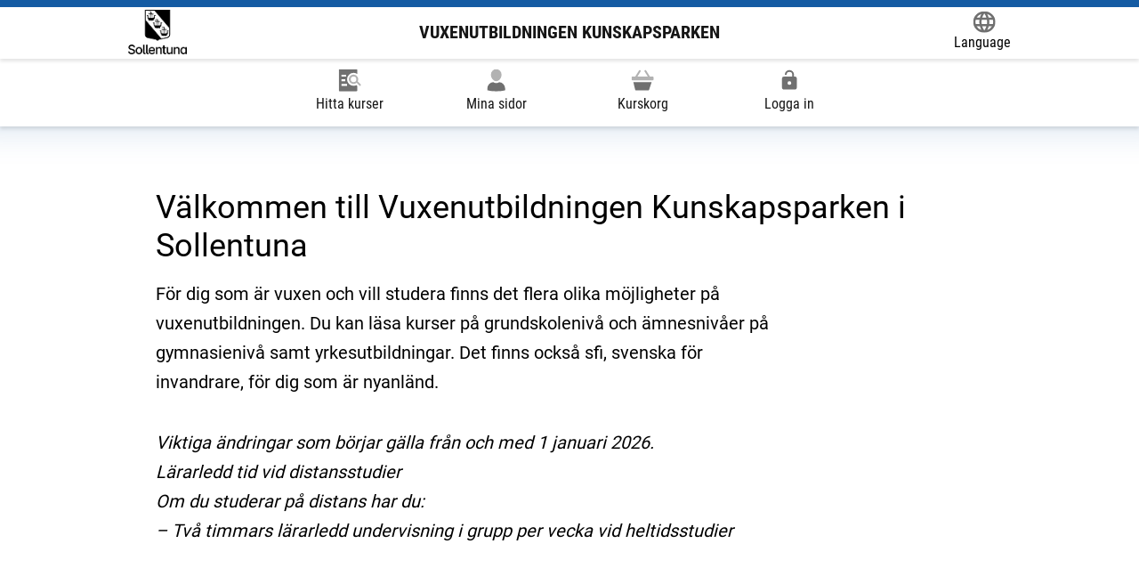

--- FILE ---
content_type: text/html; charset=utf-8
request_url: https://vuxenutbildning.sollentuna.se/
body_size: 6428
content:

<!DOCTYPE html>

<html lang="sv">

<head>
    <meta charset="utf-8" />
    <meta name="viewport" content="width=device-width, initial-scale=1.0" />

    <meta http-equiv="x-ua-compatible" content="ie=edge">

    <meta name="description" content="A description of the page">
    
    <title>Alvis - Vuxenutbildningen Kunskapsparken</title>


    

    
        <link href="/css/main.min.css?v=ODGPXG3ta8rYHu8PalREA4rExIxughfx0mfboIo_rxY" rel="stylesheet" />
    

    
    <style>
        :root {
            --color-custom-rgb: 20,91,163;
        }
    </style>


    <link rel="icon" sizes="192x192" href="/android-chrome-192x192.png">
    <link rel="apple-touch-icon" href="/android-chrome-192x192.png">
    <link rel="mask-icon" href="/android-chrome-192x192.png" color="blue">

</head>

<body>

    <input name="__RequestVerificationToken" type="hidden" value="CfDJ8JoL4L-WkvxGjPFZeOZzxGCOpNH6hZmRaKy5w2Jvxa6qErHTXfF6oKHOlnHF8RvCZxRfwcd-5z7m8AYTQuzm4ld7nzJm4Bp3sck2IKgwWxLgDaaILonH2yGC_aimVkRUK8kf3BLd3FXcWimM4BEYz-Q" />
    <div class="c-skip">
        <a href="#main">Hoppa till innehåll</a>
    </div>

    


    
<div class="c-site-header" role="banner">
    <div class="c-site-header__group">
        <div class="c-site-header__inner">
                    <style>
                        @media screen and (max-width: 390px) {
                            #c-site-header__title_id {
                                display: none;
                            }
                        }
                    </style>
                <div class="c-site-header__logo-container">
                    <a href="/">

                        <div class="c-logo">
                            <img src="/Images/loggor/logo_sollentuna.jpg" alt="Gå till startsidan" />
                        </div>
                            <span id="c-site-header__title_id" class="c-site-header__title notranslate">Vuxenutbildningen Kunskapsparken</span>
                    </a>
                </div>


            <div class="c-translate">

                <style>

                    font {
                        display: contents;
                    }

                    .c-progress-indicator__inner > font ~ * {
                        display: none;
                    }

                    .c-progress-indicator__inner > font {
                        display: -ms-flexbox;
                        display: flex;
                        -ms-flex-pack: justify;
                        justify-content: space-between;
                        padding: 8px 0;
                        flex-grow: 1;
                        margin-left: 3em;
                        margin-left: var(--size-quad);
                    }

                </style>

                <a class="c-translate__button"
                   data-module="translate"
                   aria-label="Language."
                   data-label="Öppna Google Translate-funktionen överst på sidan och välj sedan språk."
                   href="https://translate.google.se/translate?hl=sv&sl=auto&tl=en&u=https%3A%2F%2Fgoteborg.alvis.gotit.se%2FStudent%2F">
                    <span class="c-translate__icon">
                        <span class='c-icon c-icon--xl  '><svg xmlns="http://www.w3.org/2000/svg" viewbox="0 0 16 16" width="24" height="24" focusable="false">
	<path d="M8,0a8,8,0,1,0,8,8A8,8,0,0,0,8,0Zm5.55,4.8H11.18A12.67,12.67,0,0,0,10.07,2,6.47,6.47,0,0,1,13.54,4.8ZM8,1.63A11.33,11.33,0,0,1,9.53,4.8H6.47A11.33,11.33,0,0,1,8,1.63Zm-6.19,8a6.2,6.2,0,0,1,0-3.2h2.7a11.69,11.69,0,0,0,0,3.2Zm.65,1.6H4.82a12.67,12.67,0,0,0,1.11,2.85A6.42,6.42,0,0,1,2.46,11.2ZM4.82,4.8H2.46A6.42,6.42,0,0,1,5.93,2,12.67,12.67,0,0,0,4.82,4.8ZM8,14.37A11.33,11.33,0,0,1,6.47,11.2H9.53A11.33,11.33,0,0,1,8,14.37ZM9.87,9.6H6.13A12.18,12.18,0,0,1,6,8a12.18,12.18,0,0,1,.13-1.6H9.87A12.18,12.18,0,0,1,10,8,12.18,12.18,0,0,1,9.87,9.6Zm.2,4.45a12.67,12.67,0,0,0,1.11-2.85h2.36A6.47,6.47,0,0,1,10.07,14.05ZM11.49,9.6A12.17,12.17,0,0,0,11.6,8a12.17,12.17,0,0,0-.11-1.6h2.7a6.2,6.2,0,0,1,0,3.2Z"/>
</svg>
</span>
                    </span>
                    <span class="c-translate__label">Language</span>
                </a>

                <div id="google_translate_element"></div>
                <script type="text/javascript">
                    var languages =
                        'ar,bn,bs,da,en,fi,fr,el,hi,is,it,ja,zh-CN,ku,lv,ml,no,fa,pl,pt,ro,ru,so,es,sw,te,th,tr,de,hu,ur,yo,ti';

                    function googleTranslateElementInit() {
                        new google.translate.TranslateElement({ includedLanguages: languages, autoDisplay: false },
                            'google_translate_element');
                    }
                </script>
                <script type="text/javascript" src="//translate.google.com/translate_a/element.js?cb=googleTranslateElementInit">
                </script>
            </div>

        </div>
    </div>
    <div class="c-site-header__group">
        
    <div class="c-main-navigation" role="navigation" aria-label="Huvudmeny">
        <ul>
                        <li class="c-main-navigation__item ">
                            <a href="/hittakurser/sok">
                                <span class='c-icon c-icon--xl  '><svg xmlns="http://www.w3.org/2000/svg" viewbox="0 0 24 24" width="24" height="24" focusable="false">
	<path d="M16,4a7,7,0,0,1,4,1.26V1a1,1,0,0,0-1-1H1A1,1,0,0,0,0,1V23a1,1,0,0,0,1,1H19a1,1,0,0,0,1-1V18.24l-.95-.95A6.86,6.86,0,0,1,16,18,7,7,0,0,1,16,4ZM3,6H8V8H3Zm0,5H7v2H3Zm6,7H3V16H9Z" fill="currentColor" />
	<path d="M23.71,16.29l-3.19-3.18a5.07,5.07,0,1,0-1.21,1.61l3,3a1,1,0,0,0,1.42,0,1,1,0,0,0,0-1.41ZM16,14a3,3,0,1,1,3-3A3,3,0,0,1,16,14Z"/>
</svg>
</span>
                                <span>Hitta kurser</span>
                            </a>
                        </li>
                        <li class="c-main-navigation__item ">
                            <a href="/minasidor">
                                <span class='c-icon c-icon--xl  '><svg xmlns="http://www.w3.org/2000/svg" width="24" height="24" viewbox="0 0 20 24">
  <g transform="translate(-2 0.999)">
    <g transform="translate(0 -0.999)">
      <path d="M15.461,14.023a6.619,6.619,0,0,1-6.922,0A7,7,0,0,0,2,21v1.73l.695.223A33.3,33.3,0,0,0,12,24a33.3,33.3,0,0,0,9.305-1.047L22,22.73V21A7,7,0,0,0,15.461,14.023Z" fill="currentColor" />
      <path d="M12,13c3.379,0,6-3.763,6-7A6,6,0,0,0,6,6C6,9.237,8.621,13,12,13Z" />
    </g>
  </g>
</svg>
</span>
                                <span>Mina sidor</span>
                            </a>
                        </li>
                        <li class="c-main-navigation__item ">
                            <a href="/kurskorg">
                                <span class='c-icon c-icon--xl  '><svg xmlns="http://www.w3.org/2000/svg" viewbox="0 0 24 24" width="24" height="24" focusable="false">
	<path d="M2,14,4,22.24A1,1,0,0,0,5,23H18a1,1,0,0,0,.95-.68L21.72,14Z" fill="currentColor" />
	<path d="M23,8H19.93L15.85,1.47a1,1,0,1,0-1.7,1.06L17.57,8H6.43L9.85,2.53a1,1,0,1,0-1.7-1.06L4.07,8H1A1,1,0,0,0,0,9v2a1,1,0,0,0,1,1H23a1,1,0,0,0,1-1V9A1,1,0,0,0,23,8Z"/>
</svg>
</span>
                                <div id="menu-item-kurskorg" data-module="update-kurskorg">
                                    <span>Kurskorg</span>

                                </div>
                            </a>
                        </li>
                            <li class="c-main-navigation__item ">
                                <a href="/login">
                                    <span class='c-icon c-icon--xl  '><svg xmlns="http://www.w3.org/2000/svg" width="24" height="24" viewbox="0 0 24 24" focusable="false">
	<path d="M18,8A2,2 0 0,1 20,10V20A2,2 0 0,1 18,22H6C4.89,22 4,21.1 4,20V10A2,2 0 0,1 6,8H15V6A3,3 0 0,0 12,3A3,3 0 0,0 9,6H7A5,5 0 0,1 12,1A5,5 0 0,1 17,6V8H18M12,17A2,2 0 0,0 14,15A2,2 0 0,0 12,13A2,2 0 0,0 10,15A2,2 0 0,0 12,17Z" fill="currentColor" />
</svg>
</span>
                                    <span> Logga in</span>
                                </a>
                            </li>
        </ul>
    </div>

    </div>
</div>





<!-- ImBox -->   <script type='text/javascript'>   var _sid = '1043';     (function() {       var se = document.createElement('script'); se.type = 'text/javascript'; se.async = true;       se.src = ('https:' == document.location.protocol ? 'https://' : 'http://') + 'files.imbox.io/app/dist/initWidget.js';       var s = document.getElementsByTagName('script')[0]; s.parentNode.insertBefore(se, s);     })();   </script>   <!-- //ImBox Script -->

<script type="text/javascript">
    var _imbox = _imbox || [];
    _imbox.push(['onToggle', function (data) {
        _imbox.push(['changeName', "Ej inloggad"]);
    }]);
</script>

    <div id="system-message-error">
</div>

    <main id="main">
        <form id="support-meddelande" action="/home/closesupportmeddelandeshootout" method="post">
            

        <input name="__RequestVerificationToken" type="hidden" value="CfDJ8JoL4L-WkvxGjPFZeOZzxGCOpNH6hZmRaKy5w2Jvxa6qErHTXfF6oKHOlnHF8RvCZxRfwcd-5z7m8AYTQuzm4ld7nzJm4Bp3sck2IKgwWxLgDaaILonH2yGC_aimVkRUK8kf3BLd3FXcWimM4BEYz-Q" /></form>
        


<div>

    


    
    


    <div class="o-spaced-quad">
        <div>
            <h1>Välkommen till Vuxenutbildningen Kunskapsparken&nbsp;i Sollentuna</h1>

<p>För dig som är vuxen och vill studera finns det flera olika möjligheter på vuxenutbildningen. Du kan läsa kurser på grundskolenivå och ämnesnivåer på gymnasienivå samt yrkesutbildningar. Det finns också sfi, svenska för invandrare, för dig som är nyanländ.</p>

<p><em>Viktiga ändringar som börjar gälla från och med 1 januari 2026.<br />
Lärarledd tid vid distansstudier<br />
Om du studerar på distans har du:<br />
– Två timmars lärarledd undervisning i grupp per vecka vid heltidsstudier</em><br />
&nbsp;</p>

<h2><a href="https://vuxenutbildning.sollentuna.se/sfi">Anmäl dig till Sfi&nbsp;här</a></h2>

<h2>&nbsp;</h2>

        </div>
        <div class="c-add-courses__info c-content-toggler" data-module="accordion" data-js-accordion-settings='{"button": {"buttonClass":["c-content-toggler__button"], "visibleText":true}, "icons": {"collapsed":"/icons/caret-down.svg", "expanded":"/icons/caret-up.svg"} }'>

            <div class="c-content-toggler__content" data-js="accordion__content">
                <h2><a href="https://www.sollentuna.se/uweb/kunskapsparken/utbildningar/yrkesutbildningar/" target="_blank">Läs mer om våra yrkesutbildningar</a></h2>

<h2><a href="https://vuxenutbildning.sollentuna.se/skolor" target="_blank">Jämför våra skolor</a></h2>

<h3>Besök vår hemsida där du kan läsa mer,<br />
<a href="http://www.sollentuna.se/kunskapsparken">www.sollentuna.se/kunskapsparken</a></h3>

            </div>
        </div>
    </div>

        <div class="o-spaced-quad">
            <h2>Information</h2>
            <ul class="c-link-list">

                        <li class="c-link-list__item c-link-list__item--sticky">
                            <a href="/nyhet/1592">
                                <p class="c-link-list__item-heading">Vad h&#xE4;nder om du f&#xE5;r IG/F p&#xE5; din kurs/&#xE4;mnesniv&#xE5;?</p>
                            </a>
                        </li>
                        <li class="c-link-list__item c-link-list__item--sticky">
                            <a href="/nyhet/1215">
                                <p class="c-link-list__item-heading">Ans&#xF6;kningsperioder - Viktiga datum att h&#xE5;lla reda p&#xE5;</p>
                            </a>
                        </li>
                        <li class="c-link-list__item c-link-list__item--sticky">
                            <a href="/nyhet/205">
                                <p class="c-link-list__item-heading">Ans&#xF6;kan och antagningsbesked</p>
                            </a>
                        </li>
                        <li class="c-link-list__item c-link-list__item--sticky">
                            <a href="/nyhet/1523">
                                <p class="c-link-list__item-heading">Viktig f&#xF6;r&#xE4;ndring p&#xE5; komvux Gy 25</p>
                            </a>
                        </li>

            </ul>
        </div>

</div>

    </main>
    

    <div class="c-footer" role="contentinfo">
        <div class="c-footer__inner">
                <div class="c-footer__column">
                    <div class="c-supplemental-navigation" role="navigation" aria-label="Hjälplänkar">
                        <ul class="c-supplemental-navigation__list">
                                    <li class="c-supplemental-navigation__item">
                                        <a href="/viktigadatum">Viktiga datum </a>
                                    </li>
                                    <li class="c-supplemental-navigation__item">
                                        <a href="/faq">Fr&#xE5;gor &amp; svar </a>
                                    </li>
                                    <li class="c-supplemental-navigation__item">
                                        <a href="/skolor">Skolor </a>
                                    </li>
                                    <li class="c-supplemental-navigation__item">
                                        <a href="/kontakt">Kontakta oss </a>
                                    </li>
                                    <li class="c-supplemental-navigation__item">
                                        <a href="/tillganglighetsredogorelse">Tillg&#xE4;nglighetsredog&#xF6;relse  </a>
                                    </li>
                                    <li class="c-supplemental-navigation__item">
                                        <a href="/webbkarta">Webbplatskarta </a>
                                    </li>
                            <li class="c-supplemental-navigation__item">
                                <span></span>
                            </li>
                        </ul>
                    </div>
                </div>

            <div class="c-footer__column">
                    <a class="c-footer__link notranslate" target="_blank" href="https://www.sollentuna.se/kunskapsparken/ ">
                        <span>Kunskapsparken </span>
                        <span>
                            <span class="t-visually-hidden">(Länk till extern sida.)</span>
                            <span class='c-icon c-icon--s c-icon--ml '><svg xmlns="http://www.w3.org/2000/svg" viewbox="0 0 12 12" width="24" height="24">
	<path d="M8.5,12h-7A1.5,1.5,0,0,1,0,10.5v-7A1.5,1.5,0,0,1,1.5,2h2a.5.5,0,0,1,0,1h-2a.5.5,0,0,0-.5.5v7a.5.5,0,0,0,.5.5h7a.5.5,0,0,0,.5-.5v-2a.5.5,0,0,1,1,0v2A1.5,1.5,0,0,1,8.5,12Z"/>
	<path d="M12,.31A.51.51,0,0,0,11.69,0a.41.41,0,0,0-.19,0h-5A.5.5,0,0,0,6,.5a.5.5,0,0,0,.5.5h3.79L5.15,6.15a.48.48,0,0,0,0,.7.48.48,0,0,0,.7,0L11,1.71V5.5a.5.5,0,0,0,1,0V.5A.41.41,0,0,0,12,.31Z"/>
</svg>
</span>
                        </span>
                    </a>
                <div class="c-logo">
                    <img src="/images/loggor/gotit_alvis_cmyk50.PNG" width="98" height="50" alt="Alvis" />
                </div>
            </div>
        </div>

    </div>




    




    
    
        <script nomodule src="/js/nomodule.main.min.js?v=iT0FiZVk2i-qLjE-QOOxybMmkb-578aBo_OV0f9Cosw" type="text/javascript"></script>
        <script rel="javascript" src="/js/main.min.js?v=kwVdNbAj7iEobvIKSqKCR8B_hA-kpxe2L5J94zLkBZY" type="module"></script>
    

    <div style="display: none;" aria-hidden="true">
        <a data-module="is-logged-in" href="/home/isloggedin">inloggad</a>
        <a data-module="home-link" href="/">hem</a>
    </div>
    <div style="display: none;" aria-hidden="true">
        <label for="goog-gt-votingInputSrcLang">temp1</label>
        <label for="goog-gt-votingInputTrgLang">temp1</label>
        <label for="goog-gt-votingInputSrcText">temp1</label>
        <label for="goog-gt-votingInputTrgText">temp1</label>
        <label for="goog-gt-votingInputVote">temp1</label>
    </div>
   
</body>

</html>

